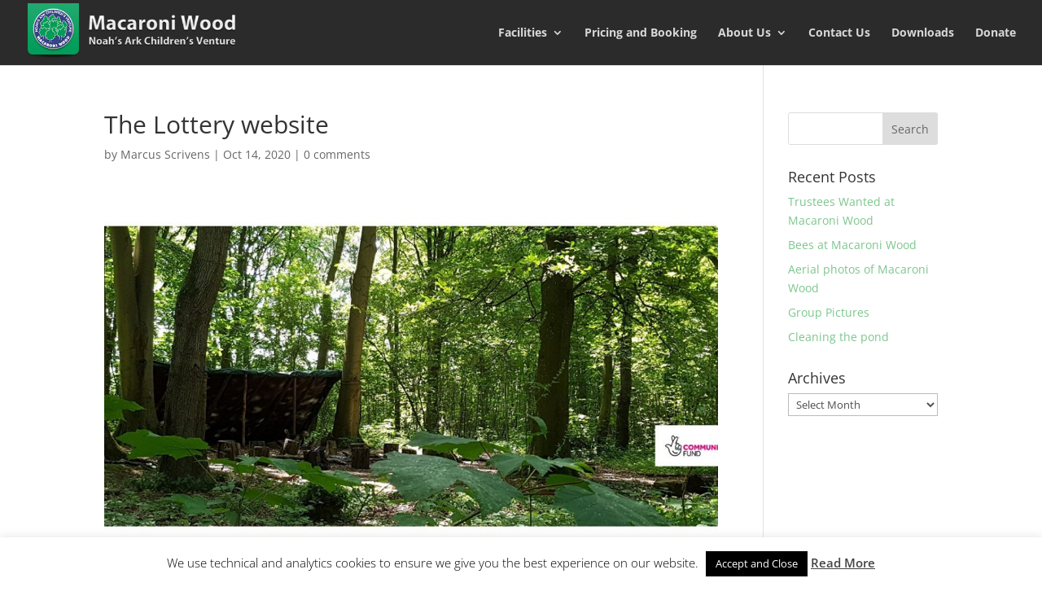

--- FILE ---
content_type: text/javascript
request_url: https://www.macaroniwood.org.uk/wp-content/plugins/wp-datepicker/js/wpdp_auto_script.js?ver=202601200842
body_size: 8529
content:
	
	

	jQuery(document).ready(function($){


		
		if($('.wpcf7-form-control.wpcf7-repeater-add').length>0){
			$('.wpcf7-form-control.wpcf7-repeater-add').on('click', function(){
				wpdp_refresh_158182(jQuery, true);
			});
		}
		
	
});
var wpdp_refresh_first_158182 = 'yes';
var wpdp_intv_158182;
var wpdp_counter_158182 = 0;
var wpdp_month_array_158182 = [];
var wpdp_dateFormat = "dd/mm/yyyy";
var wpdp_defaultDate = "";
function wpdp_refresh_158182($, force){
if(typeof wpdp_obj!='undefined'){
			if (typeof wpdp_obj === 'undefined' || !wpdp_obj.wpml_current_language) return;

	
			var wpml_code = wpdp_obj.wpml_current_language;
			
			wpml_code = (wpml_code?wpml_code:"en-GB");
			switch(wpml_code){
				case "en":
					wpml_code = "en-US";
				break;
			}
	
	
			
				if(typeof $.datepicker!='undefined' && typeof $.datepicker.regional[wpml_code]!='undefined'){
								
				wpdp_month_array_158182 = $.datepicker.regional[wpml_code].monthNamesShort;
				
									
				}
				
				
}
				


				if($("input[data-original_id='date-arrival']").length>0){
					
				$("input[data-original_id='date-arrival']").attr("autocomplete", "off");
					
				//document.title = wpdp_refresh_first=='yes';
				//force = true;
								if(wpdp_refresh_first_158182 == 'yes' || force){
					
					
					
										
					if(typeof $.datepicker!='undefined')
					$("input[data-original_id='date-arrival']").datepicker( "destroy" );
					
					
					$("input[data-original_id='date-arrival']").removeClass("hasDatepicker");
					wpdp_refresh_first_158182 = 'done';
					
				}
								$('body').on('mouseover, mousemove', function(){//
				
			
				
				if ($("input[data-original_id='date-arrival']").length>0) {
					$.each($("input[data-original_id='date-arrival']"), function(wp_si, wp_sv){
						if($(this).val()!=''){
							$(this).attr('data-default-val', $(this).val());
						}
					});
				}		
				
				
								if(wpdp_counter_158182 > 2)
				clearInterval(wpdp_intv_158182);
								
				
					
				if($("input[data-original_id='date-arrival'].hasDatepicker").length!=$("input[data-original_id='date-arrival']").length){

				
					
				$("input[data-original_id='date-arrival']").datepicker($.extend(  
					{},  // empty object  
					$.datepicker.regional[ wpml_code ],       // Dynamically  
					{  
 					dateFormat: wpdp_dateFormat
					}
				)).on( "change", function() {
						
				}); 
				
				
				
				
				
				$("input[data-original_id='date-arrival']").datepicker( "option", "dateFormat", "dd/mm/yyyy" );


setTimeout(function(){ 

	 $.each($("input[data-original_id='date-arrival']"), function(){

        
            $(this).prop('autocomplete', 'on');


         		 		
		var expected_default = $(this).data('default');		

		
		var expected_stamp = $(this).data('default_stamp');
		var expected_stamp_date = new Date(expected_stamp*1000);
		var expected_stamp_str = $.datepicker.formatDate('dd/mm/yyyy', expected_stamp_date);		 
	 
		if(expected_default != undefined && expected_default!=''){ $(this).datepicker().datepicker('setDate', expected_default); }
		if(expected_stamp != undefined && expected_stamp!=''){ $(this).datepicker().datepicker('setDate', expected_stamp_str); }		
		
	});
	
}, 100);
	
				$("input[data-original_id='date-arrival']").datepicker( "option", "monthNamesShort", wpdp_month_array_158182 );







					$.each($("input[data-original_id='date-arrival']"), function(){
						var this_selector = $(this);
						var parent_form = this_selector.closest('form');
						
						parent_form.on('reset', function(){
							if(this_selector.data('default-val')!= ""){
								setTimeout(function(){
									if(this_selector.val() == ''){
										this_selector.val(this_selector.data('default-val'));
									}
								});
							}
						});
						if($(this).data('default-val')!= ""){
							$(this).val($(this).data('default-val'));
						}
						
					});
						
				
				}
				
				
				
				});
				}


				if($("input[data-original_id='date-departure']").length>0){
					
				$("input[data-original_id='date-departure']").attr("autocomplete", "off");
					
				//document.title = wpdp_refresh_first=='yes';
				//force = true;
								if(wpdp_refresh_first_158182 == 'yes' || force){
					
					
					
										
					if(typeof $.datepicker!='undefined')
					$("input[data-original_id='date-departure']").datepicker( "destroy" );
					
					
					$("input[data-original_id='date-departure']").removeClass("hasDatepicker");
					wpdp_refresh_first_158182 = 'done';
					
				}
								$('body').on('mouseover, mousemove', function(){//
				
			
				
				if ($("input[data-original_id='date-departure']").length>0) {
					$.each($("input[data-original_id='date-departure']"), function(wp_si, wp_sv){
						if($(this).val()!=''){
							$(this).attr('data-default-val', $(this).val());
						}
					});
				}		
				
				
								if(wpdp_counter_158182 > 2)
				clearInterval(wpdp_intv_158182);
								
				
					
				if($("input[data-original_id='date-departure'].hasDatepicker").length!=$("input[data-original_id='date-departure']").length){

				
					
				$("input[data-original_id='date-departure']").datepicker($.extend(  
					{},  // empty object  
					$.datepicker.regional[ wpml_code ],       // Dynamically  
					{  
 					dateFormat: wpdp_dateFormat
					}
				)).on( "change", function() {
						
				}); 
				
				
				
				
				
				$("input[data-original_id='date-departure']").datepicker( "option", "dateFormat", "dd/mm/yyyy" );


setTimeout(function(){ 

	 $.each($("input[data-original_id='date-departure']"), function(){

        
            $(this).prop('autocomplete', 'on');


         		 		
		var expected_default = $(this).data('default');		

		
		var expected_stamp = $(this).data('default_stamp');
		var expected_stamp_date = new Date(expected_stamp*1000);
		var expected_stamp_str = $.datepicker.formatDate('dd/mm/yyyy', expected_stamp_date);		 
	 
		if(expected_default != undefined && expected_default!=''){ $(this).datepicker().datepicker('setDate', expected_default); }
		if(expected_stamp != undefined && expected_stamp!=''){ $(this).datepicker().datepicker('setDate', expected_stamp_str); }		
		
	});
	
}, 100);
	
				$("input[data-original_id='date-departure']").datepicker( "option", "monthNamesShort", wpdp_month_array_158182 );







					$.each($("input[data-original_id='date-departure']"), function(){
						var this_selector = $(this);
						var parent_form = this_selector.closest('form');
						
						parent_form.on('reset', function(){
							if(this_selector.data('default-val')!= ""){
								setTimeout(function(){
									if(this_selector.val() == ''){
										this_selector.val(this_selector.data('default-val'));
									}
								});
							}
						});
						if($(this).data('default-val')!= ""){
							$(this).val($(this).data('default-val'));
						}
						
					});
						
				
				}
				
				
				
				});
				}
		


		
		$('.ui-datepicker').addClass('notranslate');
}
	wpdp_intv_158182 = setInterval(function(){
		wpdp_counter_158182++;
		wpdp_refresh_158182(jQuery, false);
		
	}, 500);

	                jQuery(document).ready(function($){

                        $("input[data-original_id='date-arrival']").on('click', function(){

                            $('.ui-datepicker-div-wrapper').prop('class', 'ui-datepicker-div-wrapper wp_datepicker_option-1 ');

                        });

                        setTimeout(function () {
                                $("input[data-original_id='date-arrival']").click();
                                //$("//").focusout();
                        }, 1000);



                });

                            jQuery(document).ready(function($){

                        $("input[data-original_id='date-departure']").on('click', function(){

                            $('.ui-datepicker-div-wrapper').prop('class', 'ui-datepicker-div-wrapper wp_datepicker_option-1 ');

                        });

                        setTimeout(function () {
                                $("input[data-original_id='date-departure']").click();
                                //$("//").focusout();
                        }, 1000);



                });

            
    //wpdp_refresh_//(jQuery, false);
	
	    
